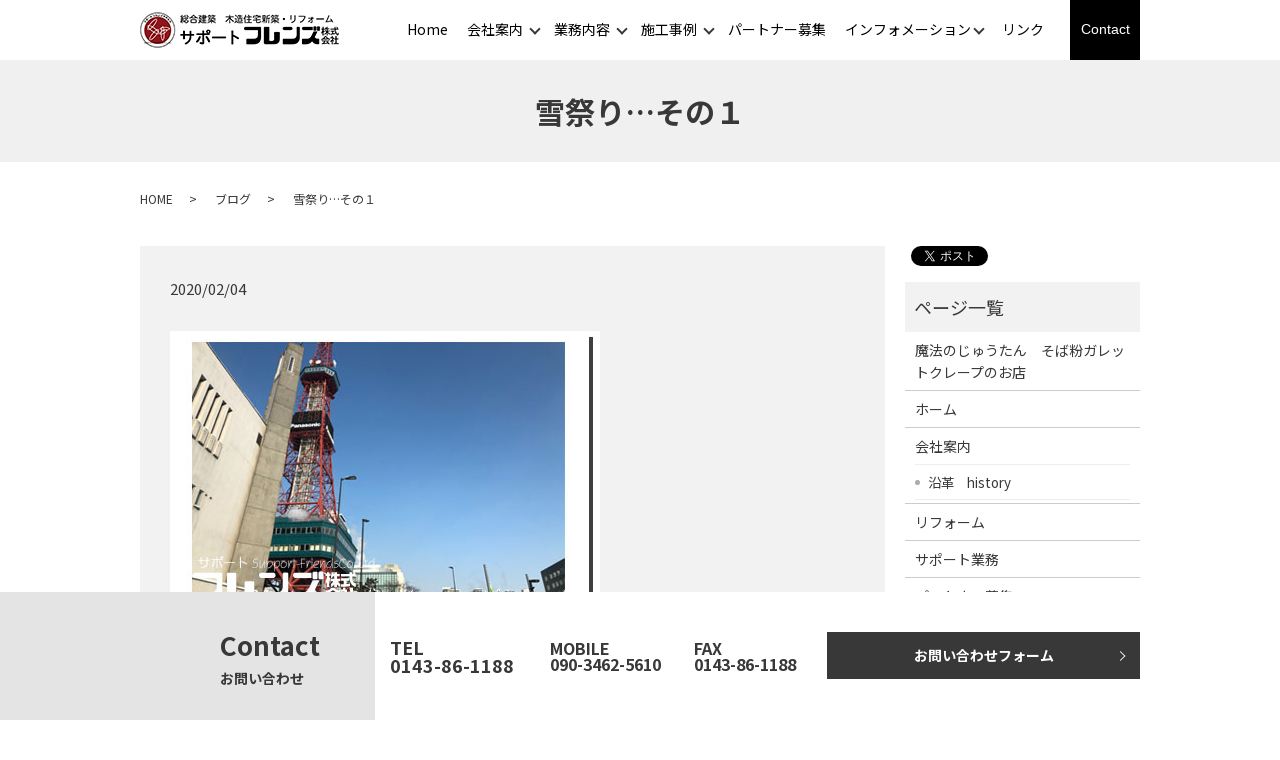

--- FILE ---
content_type: text/html; charset=UTF-8
request_url: https://www.support-friends.com/blog/507
body_size: 8773
content:
  <!DOCTYPE HTML>
<html lang="ja">
<head prefix="og: http://ogp.me/ns# fb: http://ogp.me/ns/fb# article: http://ogp.me/ns/article#">
  <meta charset="utf-8">
  <meta http-equiv="X-UA-Compatible" content="IE=edge,chrome=1">
  <meta name="viewport" content="width=device-width, initial-scale=1">

  <title>雪祭り…その１</title>

		<!-- All in One SEO 4.6.2 - aioseo.com -->
		<meta name="description" content="こんにちは！ なんか よっと雪が降りましたね。 安全運転でお気を付けて移動してください。 さて、世間ではいろいろとウィルスが流行っていますが‥" />
		<meta name="robots" content="max-image-preview:large" />
		<link rel="canonical" href="https://www.support-friends.com/blog/507" />
		<meta name="generator" content="All in One SEO (AIOSEO) 4.6.2" />
		<meta property="og:locale" content="ja_JP" />
		<meta property="og:site_name" content="サポートフレンズ株式会社 | 友に寄り添い、共に生きる高品質のリフォームで今を生きる" />
		<meta property="og:type" content="article" />
		<meta property="og:title" content="雪祭り…その１" />
		<meta property="og:description" content="こんにちは！ なんか よっと雪が降りましたね。 安全運転でお気を付けて移動してください。 さて、世間ではいろいろとウィルスが流行っていますが‥" />
		<meta property="og:url" content="https://www.support-friends.com/blog/507" />
		<meta property="og:image" content="https://www.support-friends.com/wp-content/uploads/logo_ogp.jpg" />
		<meta property="og:image:secure_url" content="https://www.support-friends.com/wp-content/uploads/logo_ogp.jpg" />
		<meta property="og:image:width" content="1200" />
		<meta property="og:image:height" content="630" />
		<meta property="article:published_time" content="2020-02-04T08:00:15+00:00" />
		<meta property="article:modified_time" content="2020-02-06T08:13:43+00:00" />
		<meta name="twitter:card" content="summary" />
		<meta name="twitter:title" content="雪祭り…その１" />
		<meta name="twitter:description" content="こんにちは！ なんか よっと雪が降りましたね。 安全運転でお気を付けて移動してください。 さて、世間ではいろいろとウィルスが流行っていますが‥" />
		<meta name="twitter:image" content="https://www.support-friends.com/wp-content/uploads/logo_ogp.jpg" />
		<script type="application/ld+json" class="aioseo-schema">
			{"@context":"https:\/\/schema.org","@graph":[{"@type":"Article","@id":"https:\/\/www.support-friends.com\/blog\/507#article","name":"\u96ea\u796d\u308a\u2026\u305d\u306e\uff11","headline":"\u96ea\u307e\u3064\u308a\u2026\u305d\u306e\uff11","author":{"@id":"https:\/\/www.support-friends.com\/author\/authorname#author"},"publisher":{"@id":"https:\/\/www.support-friends.com\/#organization"},"image":{"@type":"ImageObject","url":"\/wp-content\/uploads\/yukimaturi.jpg","@id":"https:\/\/www.support-friends.com\/blog\/507\/#articleImage"},"datePublished":"2020-02-04T17:00:15+09:00","dateModified":"2020-02-06T17:13:43+09:00","inLanguage":"ja","mainEntityOfPage":{"@id":"https:\/\/www.support-friends.com\/blog\/507#webpage"},"isPartOf":{"@id":"https:\/\/www.support-friends.com\/blog\/507#webpage"},"articleSection":"\u30d6\u30ed\u30b0"},{"@type":"BreadcrumbList","@id":"https:\/\/www.support-friends.com\/blog\/507#breadcrumblist","itemListElement":[{"@type":"ListItem","@id":"https:\/\/www.support-friends.com\/#listItem","position":1,"name":"\u5bb6","item":"https:\/\/www.support-friends.com\/","nextItem":"https:\/\/www.support-friends.com\/category\/blog#listItem"},{"@type":"ListItem","@id":"https:\/\/www.support-friends.com\/category\/blog#listItem","position":2,"name":"\u30d6\u30ed\u30b0","previousItem":"https:\/\/www.support-friends.com\/#listItem"}]},{"@type":"Organization","@id":"https:\/\/www.support-friends.com\/#organization","name":"\u30b5\u30dd\u30fc\u30c8\u30d5\u30ec\u30f3\u30ba\u682a\u5f0f\u4f1a\u793e","url":"https:\/\/www.support-friends.com\/"},{"@type":"Person","@id":"https:\/\/www.support-friends.com\/author\/authorname#author","url":"https:\/\/www.support-friends.com\/author\/authorname","name":"S10292103000001","image":{"@type":"ImageObject","@id":"https:\/\/www.support-friends.com\/blog\/507#authorImage","url":"https:\/\/secure.gravatar.com\/avatar\/bd9357ddb36c79166bd957db5bfa082911e2b373975f6252b8874ba06c5ea010?s=96&d=mm&r=g","width":96,"height":96,"caption":"S10292103000001"}},{"@type":"WebPage","@id":"https:\/\/www.support-friends.com\/blog\/507#webpage","url":"https:\/\/www.support-friends.com\/blog\/507","name":"\u96ea\u796d\u308a\u2026\u305d\u306e\uff11","description":"\u3053\u3093\u306b\u3061\u306f\uff01 \u306a\u3093\u304b \u3088\u3063\u3068\u96ea\u304c\u964d\u308a\u307e\u3057\u305f\u306d\u3002 \u5b89\u5168\u904b\u8ee2\u3067\u304a\u6c17\u3092\u4ed8\u3051\u3066\u79fb\u52d5\u3057\u3066\u304f\u3060\u3055\u3044\u3002 \u3055\u3066\u3001\u4e16\u9593\u3067\u306f\u3044\u308d\u3044\u308d\u3068\u30a6\u30a3\u30eb\u30b9\u304c\u6d41\u884c\u3063\u3066\u3044\u307e\u3059\u304c\u2025","inLanguage":"ja","isPartOf":{"@id":"https:\/\/www.support-friends.com\/#website"},"breadcrumb":{"@id":"https:\/\/www.support-friends.com\/blog\/507#breadcrumblist"},"author":{"@id":"https:\/\/www.support-friends.com\/author\/authorname#author"},"creator":{"@id":"https:\/\/www.support-friends.com\/author\/authorname#author"},"datePublished":"2020-02-04T17:00:15+09:00","dateModified":"2020-02-06T17:13:43+09:00"},{"@type":"WebSite","@id":"https:\/\/www.support-friends.com\/#website","url":"https:\/\/www.support-friends.com\/","name":"\u30b5\u30dd\u30fc\u30c8\u30d5\u30ec\u30f3\u30ba\u682a\u5f0f\u4f1a\u793e","description":"\u53cb\u306b\u5bc4\u308a\u6dfb\u3044\u3001\u5171\u306b\u751f\u304d\u308b\u9ad8\u54c1\u8cea\u306e\u30ea\u30d5\u30a9\u30fc\u30e0\u3067\u4eca\u3092\u751f\u304d\u308b","inLanguage":"ja","publisher":{"@id":"https:\/\/www.support-friends.com\/#organization"}}]}
		</script>
		<!-- All in One SEO -->

<link rel="alternate" type="application/rss+xml" title="サポートフレンズ株式会社 &raquo; 雪まつり…その１ のコメントのフィード" href="https://www.support-friends.com/blog/507/feed" />
<style id='wp-img-auto-sizes-contain-inline-css' type='text/css'>
img:is([sizes=auto i],[sizes^="auto," i]){contain-intrinsic-size:3000px 1500px}
/*# sourceURL=wp-img-auto-sizes-contain-inline-css */
</style>
<style id='wp-block-library-inline-css' type='text/css'>
:root{--wp-block-synced-color:#7a00df;--wp-block-synced-color--rgb:122,0,223;--wp-bound-block-color:var(--wp-block-synced-color);--wp-editor-canvas-background:#ddd;--wp-admin-theme-color:#007cba;--wp-admin-theme-color--rgb:0,124,186;--wp-admin-theme-color-darker-10:#006ba1;--wp-admin-theme-color-darker-10--rgb:0,107,160.5;--wp-admin-theme-color-darker-20:#005a87;--wp-admin-theme-color-darker-20--rgb:0,90,135;--wp-admin-border-width-focus:2px}@media (min-resolution:192dpi){:root{--wp-admin-border-width-focus:1.5px}}.wp-element-button{cursor:pointer}:root .has-very-light-gray-background-color{background-color:#eee}:root .has-very-dark-gray-background-color{background-color:#313131}:root .has-very-light-gray-color{color:#eee}:root .has-very-dark-gray-color{color:#313131}:root .has-vivid-green-cyan-to-vivid-cyan-blue-gradient-background{background:linear-gradient(135deg,#00d084,#0693e3)}:root .has-purple-crush-gradient-background{background:linear-gradient(135deg,#34e2e4,#4721fb 50%,#ab1dfe)}:root .has-hazy-dawn-gradient-background{background:linear-gradient(135deg,#faaca8,#dad0ec)}:root .has-subdued-olive-gradient-background{background:linear-gradient(135deg,#fafae1,#67a671)}:root .has-atomic-cream-gradient-background{background:linear-gradient(135deg,#fdd79a,#004a59)}:root .has-nightshade-gradient-background{background:linear-gradient(135deg,#330968,#31cdcf)}:root .has-midnight-gradient-background{background:linear-gradient(135deg,#020381,#2874fc)}:root{--wp--preset--font-size--normal:16px;--wp--preset--font-size--huge:42px}.has-regular-font-size{font-size:1em}.has-larger-font-size{font-size:2.625em}.has-normal-font-size{font-size:var(--wp--preset--font-size--normal)}.has-huge-font-size{font-size:var(--wp--preset--font-size--huge)}.has-text-align-center{text-align:center}.has-text-align-left{text-align:left}.has-text-align-right{text-align:right}.has-fit-text{white-space:nowrap!important}#end-resizable-editor-section{display:none}.aligncenter{clear:both}.items-justified-left{justify-content:flex-start}.items-justified-center{justify-content:center}.items-justified-right{justify-content:flex-end}.items-justified-space-between{justify-content:space-between}.screen-reader-text{border:0;clip-path:inset(50%);height:1px;margin:-1px;overflow:hidden;padding:0;position:absolute;width:1px;word-wrap:normal!important}.screen-reader-text:focus{background-color:#ddd;clip-path:none;color:#444;display:block;font-size:1em;height:auto;left:5px;line-height:normal;padding:15px 23px 14px;text-decoration:none;top:5px;width:auto;z-index:100000}html :where(.has-border-color){border-style:solid}html :where([style*=border-top-color]){border-top-style:solid}html :where([style*=border-right-color]){border-right-style:solid}html :where([style*=border-bottom-color]){border-bottom-style:solid}html :where([style*=border-left-color]){border-left-style:solid}html :where([style*=border-width]){border-style:solid}html :where([style*=border-top-width]){border-top-style:solid}html :where([style*=border-right-width]){border-right-style:solid}html :where([style*=border-bottom-width]){border-bottom-style:solid}html :where([style*=border-left-width]){border-left-style:solid}html :where(img[class*=wp-image-]){height:auto;max-width:100%}:where(figure){margin:0 0 1em}html :where(.is-position-sticky){--wp-admin--admin-bar--position-offset:var(--wp-admin--admin-bar--height,0px)}@media screen and (max-width:600px){html :where(.is-position-sticky){--wp-admin--admin-bar--position-offset:0px}}

/*# sourceURL=wp-block-library-inline-css */
</style><style id='global-styles-inline-css' type='text/css'>
:root{--wp--preset--aspect-ratio--square: 1;--wp--preset--aspect-ratio--4-3: 4/3;--wp--preset--aspect-ratio--3-4: 3/4;--wp--preset--aspect-ratio--3-2: 3/2;--wp--preset--aspect-ratio--2-3: 2/3;--wp--preset--aspect-ratio--16-9: 16/9;--wp--preset--aspect-ratio--9-16: 9/16;--wp--preset--color--black: #000000;--wp--preset--color--cyan-bluish-gray: #abb8c3;--wp--preset--color--white: #ffffff;--wp--preset--color--pale-pink: #f78da7;--wp--preset--color--vivid-red: #cf2e2e;--wp--preset--color--luminous-vivid-orange: #ff6900;--wp--preset--color--luminous-vivid-amber: #fcb900;--wp--preset--color--light-green-cyan: #7bdcb5;--wp--preset--color--vivid-green-cyan: #00d084;--wp--preset--color--pale-cyan-blue: #8ed1fc;--wp--preset--color--vivid-cyan-blue: #0693e3;--wp--preset--color--vivid-purple: #9b51e0;--wp--preset--gradient--vivid-cyan-blue-to-vivid-purple: linear-gradient(135deg,rgb(6,147,227) 0%,rgb(155,81,224) 100%);--wp--preset--gradient--light-green-cyan-to-vivid-green-cyan: linear-gradient(135deg,rgb(122,220,180) 0%,rgb(0,208,130) 100%);--wp--preset--gradient--luminous-vivid-amber-to-luminous-vivid-orange: linear-gradient(135deg,rgb(252,185,0) 0%,rgb(255,105,0) 100%);--wp--preset--gradient--luminous-vivid-orange-to-vivid-red: linear-gradient(135deg,rgb(255,105,0) 0%,rgb(207,46,46) 100%);--wp--preset--gradient--very-light-gray-to-cyan-bluish-gray: linear-gradient(135deg,rgb(238,238,238) 0%,rgb(169,184,195) 100%);--wp--preset--gradient--cool-to-warm-spectrum: linear-gradient(135deg,rgb(74,234,220) 0%,rgb(151,120,209) 20%,rgb(207,42,186) 40%,rgb(238,44,130) 60%,rgb(251,105,98) 80%,rgb(254,248,76) 100%);--wp--preset--gradient--blush-light-purple: linear-gradient(135deg,rgb(255,206,236) 0%,rgb(152,150,240) 100%);--wp--preset--gradient--blush-bordeaux: linear-gradient(135deg,rgb(254,205,165) 0%,rgb(254,45,45) 50%,rgb(107,0,62) 100%);--wp--preset--gradient--luminous-dusk: linear-gradient(135deg,rgb(255,203,112) 0%,rgb(199,81,192) 50%,rgb(65,88,208) 100%);--wp--preset--gradient--pale-ocean: linear-gradient(135deg,rgb(255,245,203) 0%,rgb(182,227,212) 50%,rgb(51,167,181) 100%);--wp--preset--gradient--electric-grass: linear-gradient(135deg,rgb(202,248,128) 0%,rgb(113,206,126) 100%);--wp--preset--gradient--midnight: linear-gradient(135deg,rgb(2,3,129) 0%,rgb(40,116,252) 100%);--wp--preset--font-size--small: 13px;--wp--preset--font-size--medium: 20px;--wp--preset--font-size--large: 36px;--wp--preset--font-size--x-large: 42px;--wp--preset--spacing--20: 0.44rem;--wp--preset--spacing--30: 0.67rem;--wp--preset--spacing--40: 1rem;--wp--preset--spacing--50: 1.5rem;--wp--preset--spacing--60: 2.25rem;--wp--preset--spacing--70: 3.38rem;--wp--preset--spacing--80: 5.06rem;--wp--preset--shadow--natural: 6px 6px 9px rgba(0, 0, 0, 0.2);--wp--preset--shadow--deep: 12px 12px 50px rgba(0, 0, 0, 0.4);--wp--preset--shadow--sharp: 6px 6px 0px rgba(0, 0, 0, 0.2);--wp--preset--shadow--outlined: 6px 6px 0px -3px rgb(255, 255, 255), 6px 6px rgb(0, 0, 0);--wp--preset--shadow--crisp: 6px 6px 0px rgb(0, 0, 0);}:where(.is-layout-flex){gap: 0.5em;}:where(.is-layout-grid){gap: 0.5em;}body .is-layout-flex{display: flex;}.is-layout-flex{flex-wrap: wrap;align-items: center;}.is-layout-flex > :is(*, div){margin: 0;}body .is-layout-grid{display: grid;}.is-layout-grid > :is(*, div){margin: 0;}:where(.wp-block-columns.is-layout-flex){gap: 2em;}:where(.wp-block-columns.is-layout-grid){gap: 2em;}:where(.wp-block-post-template.is-layout-flex){gap: 1.25em;}:where(.wp-block-post-template.is-layout-grid){gap: 1.25em;}.has-black-color{color: var(--wp--preset--color--black) !important;}.has-cyan-bluish-gray-color{color: var(--wp--preset--color--cyan-bluish-gray) !important;}.has-white-color{color: var(--wp--preset--color--white) !important;}.has-pale-pink-color{color: var(--wp--preset--color--pale-pink) !important;}.has-vivid-red-color{color: var(--wp--preset--color--vivid-red) !important;}.has-luminous-vivid-orange-color{color: var(--wp--preset--color--luminous-vivid-orange) !important;}.has-luminous-vivid-amber-color{color: var(--wp--preset--color--luminous-vivid-amber) !important;}.has-light-green-cyan-color{color: var(--wp--preset--color--light-green-cyan) !important;}.has-vivid-green-cyan-color{color: var(--wp--preset--color--vivid-green-cyan) !important;}.has-pale-cyan-blue-color{color: var(--wp--preset--color--pale-cyan-blue) !important;}.has-vivid-cyan-blue-color{color: var(--wp--preset--color--vivid-cyan-blue) !important;}.has-vivid-purple-color{color: var(--wp--preset--color--vivid-purple) !important;}.has-black-background-color{background-color: var(--wp--preset--color--black) !important;}.has-cyan-bluish-gray-background-color{background-color: var(--wp--preset--color--cyan-bluish-gray) !important;}.has-white-background-color{background-color: var(--wp--preset--color--white) !important;}.has-pale-pink-background-color{background-color: var(--wp--preset--color--pale-pink) !important;}.has-vivid-red-background-color{background-color: var(--wp--preset--color--vivid-red) !important;}.has-luminous-vivid-orange-background-color{background-color: var(--wp--preset--color--luminous-vivid-orange) !important;}.has-luminous-vivid-amber-background-color{background-color: var(--wp--preset--color--luminous-vivid-amber) !important;}.has-light-green-cyan-background-color{background-color: var(--wp--preset--color--light-green-cyan) !important;}.has-vivid-green-cyan-background-color{background-color: var(--wp--preset--color--vivid-green-cyan) !important;}.has-pale-cyan-blue-background-color{background-color: var(--wp--preset--color--pale-cyan-blue) !important;}.has-vivid-cyan-blue-background-color{background-color: var(--wp--preset--color--vivid-cyan-blue) !important;}.has-vivid-purple-background-color{background-color: var(--wp--preset--color--vivid-purple) !important;}.has-black-border-color{border-color: var(--wp--preset--color--black) !important;}.has-cyan-bluish-gray-border-color{border-color: var(--wp--preset--color--cyan-bluish-gray) !important;}.has-white-border-color{border-color: var(--wp--preset--color--white) !important;}.has-pale-pink-border-color{border-color: var(--wp--preset--color--pale-pink) !important;}.has-vivid-red-border-color{border-color: var(--wp--preset--color--vivid-red) !important;}.has-luminous-vivid-orange-border-color{border-color: var(--wp--preset--color--luminous-vivid-orange) !important;}.has-luminous-vivid-amber-border-color{border-color: var(--wp--preset--color--luminous-vivid-amber) !important;}.has-light-green-cyan-border-color{border-color: var(--wp--preset--color--light-green-cyan) !important;}.has-vivid-green-cyan-border-color{border-color: var(--wp--preset--color--vivid-green-cyan) !important;}.has-pale-cyan-blue-border-color{border-color: var(--wp--preset--color--pale-cyan-blue) !important;}.has-vivid-cyan-blue-border-color{border-color: var(--wp--preset--color--vivid-cyan-blue) !important;}.has-vivid-purple-border-color{border-color: var(--wp--preset--color--vivid-purple) !important;}.has-vivid-cyan-blue-to-vivid-purple-gradient-background{background: var(--wp--preset--gradient--vivid-cyan-blue-to-vivid-purple) !important;}.has-light-green-cyan-to-vivid-green-cyan-gradient-background{background: var(--wp--preset--gradient--light-green-cyan-to-vivid-green-cyan) !important;}.has-luminous-vivid-amber-to-luminous-vivid-orange-gradient-background{background: var(--wp--preset--gradient--luminous-vivid-amber-to-luminous-vivid-orange) !important;}.has-luminous-vivid-orange-to-vivid-red-gradient-background{background: var(--wp--preset--gradient--luminous-vivid-orange-to-vivid-red) !important;}.has-very-light-gray-to-cyan-bluish-gray-gradient-background{background: var(--wp--preset--gradient--very-light-gray-to-cyan-bluish-gray) !important;}.has-cool-to-warm-spectrum-gradient-background{background: var(--wp--preset--gradient--cool-to-warm-spectrum) !important;}.has-blush-light-purple-gradient-background{background: var(--wp--preset--gradient--blush-light-purple) !important;}.has-blush-bordeaux-gradient-background{background: var(--wp--preset--gradient--blush-bordeaux) !important;}.has-luminous-dusk-gradient-background{background: var(--wp--preset--gradient--luminous-dusk) !important;}.has-pale-ocean-gradient-background{background: var(--wp--preset--gradient--pale-ocean) !important;}.has-electric-grass-gradient-background{background: var(--wp--preset--gradient--electric-grass) !important;}.has-midnight-gradient-background{background: var(--wp--preset--gradient--midnight) !important;}.has-small-font-size{font-size: var(--wp--preset--font-size--small) !important;}.has-medium-font-size{font-size: var(--wp--preset--font-size--medium) !important;}.has-large-font-size{font-size: var(--wp--preset--font-size--large) !important;}.has-x-large-font-size{font-size: var(--wp--preset--font-size--x-large) !important;}
/*# sourceURL=global-styles-inline-css */
</style>

<style id='classic-theme-styles-inline-css' type='text/css'>
/*! This file is auto-generated */
.wp-block-button__link{color:#fff;background-color:#32373c;border-radius:9999px;box-shadow:none;text-decoration:none;padding:calc(.667em + 2px) calc(1.333em + 2px);font-size:1.125em}.wp-block-file__button{background:#32373c;color:#fff;text-decoration:none}
/*# sourceURL=/wp-includes/css/classic-themes.min.css */
</style>
<link rel='stylesheet' id='contact-form-7-css' href='https://www.support-friends.com/wp-content/plugins/contact-form-7/includes/css/styles.css?ver=5.9.4' type='text/css' media='all' />
<script type="text/javascript" src="https://www.support-friends.com/wp-content/themes/support-friends.com_theme/assets/js/vendor/jquery.min.js?ver=6.9" id="jquery-js"></script>
<link rel='shortlink' href='https://www.support-friends.com/?p=507' />
<style>.gallery .gallery-item img { width: auto; height: auto; }</style>  <link href="https://fonts.googleapis.com/css?family=Noto+Sans+JP:400,700&amp;subset=japanese" rel="stylesheet" />
  <link href="https://www.support-friends.com/wp-content/themes/support-friends.com_theme/assets/css/main.css?1768641905" rel="stylesheet" >
  <script src="https://www.support-friends.com/wp-content/themes/support-friends.com_theme/assets/js/vendor/respond.min.js"></script>
  <script type="application/ld+json">
  {
    "@context": "http://schema.org",
    "@type": "BreadcrumbList",
    "itemListElement":
    [
      {
      "@type": "ListItem",
      "position": 1,
      "item":
      {
        "@id": "https://www.support-friends.com/",
        "name": "サポートフレンズ株式会社"
      }
    },
{
      "@type": "ListItem",
      "position": 2,
      "item":
      {
        "@id": "https://www.support-friends.com/category/blog/",
        "name": "ブログ"
      }
    },
{
      "@type": "ListItem",
      "position": 3,
      "item":
      {
        "@id": "https://www.support-friends.com/blog/507/",
        "name": "雪まつり…その１"
      }
    }    ]
  }
  </script>


  <script type="application/ld+json">
  {
    "@context": "http://schema.org/",
    "@type": "HomeAndConstructionBusiness",
    "name": "サポートフレンズ株式会社",
    "address": "〒050-0072  室蘭市高砂町4‐20‐４",
    "telephone": "0143‐83‐4527",
    "faxNumber": "050‐3094‐7496",
    "url": "https://www.support-friends.com",
    "email": "info@support-friends.com",
    "image": "https://www.support-friends.com/wp-content/uploads/サポートフレンズ会社画像.jpg",
    "logo": "https://www.support-friends.com/wp-content/uploads/サポートフレンズ会社画像.jpg"
  }
  </script>
<!-- Global site tag (gtag.js) - Google Analytics -->
<script async src="https://www.googletagmanager.com/gtag/js?id=UA-167771151-1"></script>
<script>
window.dataLayer = window.dataLayer || [];
function gtag(){dataLayer.push(arguments);}
gtag('js', new Date());
gtag('config', 'UA-167771151-1');
</script>
</head>
<body class="scrollTop">

  <div id="fb-root"></div>
  <script>(function(d, s, id) {
    var js, fjs = d.getElementsByTagName(s)[0];
    if (d.getElementById(id)) return;
    js = d.createElement(s); js.id = id;
    js.src = 'https://connect.facebook.net/ja_JP/sdk.js#xfbml=1&version=v2.12';
    fjs.parentNode.insertBefore(js, fjs);
  }(document, 'script', 'facebook-jssdk'));</script>

  <header>
    <div class="primary_header">
      <div class="container">
        <div class="row">
                    <div class="title">
                          <a href="https://www.support-friends.com/">
                <img src="/wp-content/uploads/logo-001.png" alt="サポートフレンズ株式会社">
              </a>
                      </div>
          <nav class="global_nav"><ul><li><a href="https://www.support-friends.com/">Home</a></li>
<li class="has_under"><a href="https://www.support-friends.com/company">会社案内</a>
<ul class="sub-menu">
	<li><a href="https://www.support-friends.com/company">会社案内</a></li>
	<li><a href="https://www.support-friends.com/company/history">沿革　history</a></li>
</ul>
</li>
<li class="has_under"><a href="#">業務内容</a>
<ul class="sub-menu">
	<li><a href="https://www.support-friends.com/reform">リフォーム</a></li>
	<li><a href="https://www.support-friends.com/support">サポート業務</a></li>
	<li><a href="https://www.support-friends.com/mahou">魔法のじゅうたん</a></li>
</ul>
</li>
<li class="has_under"><a href="https://www.support-friends.com/category/case">施工事例</a>
<ul class="sub-menu">
	<li><a href="https://www.support-friends.com/category/case">施工事例</a></li>
	<li><a href="https://www.support-friends.com/category/case2">テナント施工事例</a></li>
</ul>
</li>
<li><a href="https://www.support-friends.com/partner">パートナー募集</a></li>
<li class="has_under"><a href="#">インフォメーション</a>
<ul class="sub-menu">
	<li><a href="https://www.support-friends.com/category/blog">ブログ</a></li>
	<li><a href="https://www.support-friends.com/category/news">お知らせ</a></li>
	<li><a href="https://www.support-friends.com/category/%e3%83%95%e3%83%ac%e3%83%b3%e3%82%ba%e4%be%bf%e3%82%8a">フレンズ便り</a></li>
</ul>
</li>
<li><a href="https://www.support-friends.com/link">リンク</a></li>
<li class="contact"><a href="https://www.support-friends.com/contact">Contact</a></li>


              </ul>
              <div class="menu_icon">
                <a href="#menu"><span>メニュー開閉</span></a>
              </div></nav><div class="hdr_info_wrap">
              <div class="hdr_info">
                <p class="more"><a href="/contact" class="add_arrow">お問い合わせ</a></p>
              </div>
            </div>
        </div>
      </div>
    </div>
  </header>

  <main>
            <h1 class="wow" style="">
                  雪祭り…その１                      </h1>

    
    <div class="bread_wrap">
      <div class="container gutters">
        <div class="row bread">
              <ul class="col span_12">
                <li><a href="https://www.support-friends.com">HOME</a></li>
                        <li><a href="https://www.support-friends.com/category/blog">ブログ</a></li>
                                    <li>雪祭り…その１</li>
                            </ul>
          </div>
      </div>
    </div>
    <section>
      <div class="container gutters">
        <div class="row">
                    <div class="col span_9 column_main">
                  <article class="row article_detail">
      <div class="article_date">
        <p>2020/02/04</p>
      </div>
      <div class="row">
        <div class="col span_12">
          <p><img decoding="async" src="/wp-content/uploads/yukimaturi.jpg" alt="" /></p>
<p>こんにちは！</p>
<p>やっと雪が降りましたね。</p>
<p>安全運転でお気を付けて移動してください。</p>
<p>さて、世間ではいろいろとウィルスが流行っていますが‥</p>
<p>今年も遣って参りましたね　札幌雪祭り。</p>
<p>お祭り開催1日目とゆうことで人はまだ少ない感じでしたね。</p>
<p>雪祭りで来たわけでなくちょっと交流を深める為にいろいろな方たちと</p>
<p>お食事とお話しに来ました。</p>
<p>とっても為になることばかりの連続と先輩たちのありがたいお言葉</p>
<p>とてもうれしく思います！</p>
<p>有難うございます。</p>
<p>そんな感じで、なんとか頑張っています！</p>
<p>でわ。</p>        </div>
      </div>

          </article>

    <div class='epress_pager'>
      <div class="epress_pager_prev">
        <a href="https://www.support-friends.com/blog/497" rel="prev">新商品説明会にて。</a>      </div>
      <div class="epress_pager_next">
        <a href="https://www.support-friends.com/blog/510" rel="next">雪祭り…その２</a>      </div>
    </div>
      
          </div>
          <div class="col span_3 column_sub">
            <div>
<style>
.share_button {
  letter-spacing: -.40em;
  padding-top: 30px;
  margin-bottom: 7%;
}
.share_button > * {
  letter-spacing: normal;
  vertical-align: bottom;
  margin:0 2px;
}
.column_sub .share_button {
  margin-top: 0;
  padding-top: 0;
}
</style>
  <div class="container share_button">
    <!-- Facebook -->
    <div class="fb-share-button" data-href="https://www.support-friends.com/blog/507" data-layout="button" data-size="small" data-mobile-iframe="false"><a class="fb-xfbml-parse-ignore" target="_blank" href="https://www.facebook.com/sharer/sharer.php?u=http%3A%2F%2Fwww.%2F&amp;src=sdkpreparse">シェア</a></div>
    <!-- Twitter -->
    <a href="https://twitter.com/share" class="twitter-share-button" data-lang="ja">ツイート</a>
    <script>!function(d,s,id){var js,fjs=d.getElementsByTagName(s)[0],p=/^http:/.test(d.location)?'http':'https';if(!d.getElementById(id)){js=d.createElement(s);js.id=id;js.src=p+'://platform.twitter.com/widgets.js';fjs.parentNode.insertBefore(js,fjs);}}(document,'script','twitter-wjs');</script>
    <!-- LINE -->
    <div class="line-it-button" data-lang="ja" data-type="share-a" data-url="https://www.support-friends.com/blog/507" style="display: none;"></div>
    <script src="https://d.line-scdn.net/r/web/social-plugin/js/thirdparty/loader.min.js" async="async" defer="defer"></script>
  </div>
</div>
<div class="sidebar">
  <div class="widget_wrap"><p class="widget_header">ページ一覧</p>
			<ul>
				<li class="page_item page-item-939"><a href="https://www.support-friends.com/mahou">魔法のじゅうたん　そば粉ガレットクレープのお店</a></li>
<li class="page_item page-item-9"><a href="https://www.support-friends.com/">ホーム</a></li>
<li class="page_item page-item-78 page_item_has_children"><a href="https://www.support-friends.com/company">会社案内</a>
<ul class='children'>
	<li class="page_item page-item-332"><a href="https://www.support-friends.com/company/history">沿革　history</a></li>
</ul>
</li>
<li class="page_item page-item-83"><a href="https://www.support-friends.com/reform">リフォーム</a></li>
<li class="page_item page-item-85"><a href="https://www.support-friends.com/support">サポート業務</a></li>
<li class="page_item page-item-81"><a href="https://www.support-friends.com/partner">パートナー募集</a></li>
<li class="page_item page-item-226"><a href="https://www.support-friends.com/link">リンク</a></li>
<li class="page_item page-item-7"><a href="https://www.support-friends.com/contact">お問い合わせ</a></li>
<li class="page_item page-item-10"><a href="https://www.support-friends.com/policy">プライバシーポリシー</a></li>
<li class="page_item page-item-11"><a href="https://www.support-friends.com/sitemap">サイトマップ</a></li>
			</ul>

			</div><div class="widget_wrap"><p class="widget_header">カテゴリー</p>
			<ul>
					<li class="cat-item cat-item-21"><a href="https://www.support-friends.com/category/qr%e8%aa%ad%e3%81%bf%e8%be%bc%e3%81%bf%e7%94%a8web%e3%83%9a%e3%83%bc%e3%82%b8">QR読み込み用Webページ</a>
</li>
	<li class="cat-item cat-item-2"><a href="https://www.support-friends.com/category/news">お知らせ</a>
</li>
	<li class="cat-item cat-item-32"><a href="https://www.support-friends.com/category/case2">テナント施工事例</a>
</li>
	<li class="cat-item cat-item-20"><a href="https://www.support-friends.com/category/%e3%83%95%e3%83%ac%e3%83%b3%e3%82%ba%e4%be%bf%e3%82%8a">フレンズ便り</a>
</li>
	<li class="cat-item cat-item-3"><a href="https://www.support-friends.com/category/blog">ブログ</a>
</li>
	<li class="cat-item cat-item-26"><a href="https://www.support-friends.com/category/case/tenpo">店舗施工事例</a>
</li>
	<li class="cat-item cat-item-9"><a href="https://www.support-friends.com/category/case">施工事例</a>
</li>
			</ul>

			</div>
		<div class="widget_wrap">
		<p class="widget_header">最近の投稿</p>
		<ul>
											<li>
					<a href="https://www.support-friends.com/news/1267">施工事例を更新しました。</a>
									</li>
											<li>
					<a href="https://www.support-friends.com/news/1208">施工事例を更新しました。</a>
									</li>
											<li>
					<a href="https://www.support-friends.com/blog/1191">建築物石綿含有建材調査他</a>
									</li>
											<li>
					<a href="https://www.support-friends.com/news/1172">本社移転のお知らせ</a>
									</li>
											<li>
					<a href="https://www.support-friends.com/blog/1169">アスベスト調査及び分析について</a>
									</li>
					</ul>

		</div>1</div>
          </div>
                  </div>
      </div>
    </section>
	  			  <section class="front-sec-news mb0">
  <div class="container news typeA">
    <div>
      <div class="heading">
        <h2>Contact<span>お問い合わせ</span></h2>
      </div>
      <div class="content">
        <p class="tel sp-text-center"><strong>TEL<br>0143-86-1188</strong></p><br>
        <p class="fax sp-text-center"><strong>MOBILE<br>090-3462-5610</strong><br>
        <p class="fax sp-text-center"><strong>FAX<br>0143-86-1188</strong></p>
        <p class="more"><a href="/contact" class="add_arrow">お問い合わせフォーム</a></p>
      </div>
    </div>
  </div>
</section>

  </main>
<footer>    <div class="footer_nav_wrap">
      <div class="container">
        <div class="row">
        <nav class="col span_12 pc-only"><ul><li><a href="https://www.support-friends.com/" title="Home">ホーム</a></li>
<li><a href="https://www.support-friends.com/company">会社案内</a></li>
<li><a href="https://www.support-friends.com/reform">リフォーム</a></li>
<li><a href="https://www.support-friends.com/support">サポート業務</a></li>
<li><a href="https://www.support-friends.com/category/case">施工事例</a></li>
<li><a href="https://www.support-friends.com/partner">パートナー募集</a></li>
<li><a href="https://www.support-friends.com/contact">お問い合わせ</a></li>
<li><a rel="privacy-policy" href="https://www.support-friends.com/policy">プライバシーポリシー</a></li>
<li><a href="https://www.support-friends.com/sitemap">サイトマップ</a></li>
</ul></nav>        </div>
      </div>
    </div>
    <div class="footer_copyright_wrap">
      <div class="container">
        <div class="row">
          <div class="col span_12">
            <p>Copyright &copy; サポートフレンズ株式会社 All Rights Reserved.<br>
              【掲載の記事・写真・イラストなどの無断複写・転載を禁じます】</p>
          </div>
        </div>
      </div>
    </div>
    <p class="pagetop"><a href="#top"></a></p>
  </footer>

  <script src="https://www.support-friends.com/wp-content/themes/support-friends.com_theme/assets/js/vendor/bundle.js"></script>
  <script src="https://www.support-friends.com/wp-content/themes/support-friends.com_theme/assets/js/main.js?"></script>

  <script type="speculationrules">
{"prefetch":[{"source":"document","where":{"and":[{"href_matches":"/*"},{"not":{"href_matches":["/wp-*.php","/wp-admin/*","/wp-content/uploads/*","/wp-content/*","/wp-content/plugins/*","/wp-content/themes/support-friends.com_theme/*","/*\\?(.+)"]}},{"not":{"selector_matches":"a[rel~=\"nofollow\"]"}},{"not":{"selector_matches":".no-prefetch, .no-prefetch a"}}]},"eagerness":"conservative"}]}
</script>
<script type="text/javascript" src="https://www.support-friends.com/wp-content/plugins/contact-form-7/includes/swv/js/index.js?ver=5.9.4" id="swv-js"></script>
<script type="text/javascript" id="contact-form-7-js-extra">
/* <![CDATA[ */
var wpcf7 = {"api":{"root":"https://www.support-friends.com/wp-json/","namespace":"contact-form-7/v1"}};
//# sourceURL=contact-form-7-js-extra
/* ]]> */
</script>
<script type="text/javascript" src="https://www.support-friends.com/wp-content/plugins/contact-form-7/includes/js/index.js?ver=5.9.4" id="contact-form-7-js"></script>
</body>
</html>
